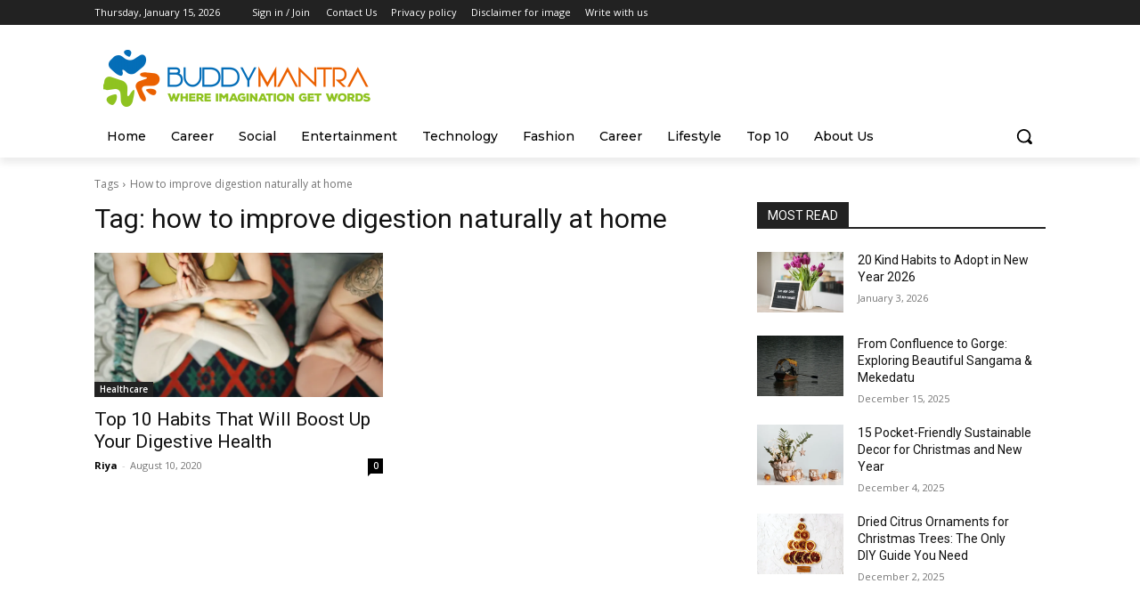

--- FILE ---
content_type: text/html; charset=utf-8
request_url: https://www.google.com/recaptcha/api2/aframe
body_size: 264
content:
<!DOCTYPE HTML><html><head><meta http-equiv="content-type" content="text/html; charset=UTF-8"></head><body><script nonce="OEByKsCc2xvTnwabO1nP2g">/** Anti-fraud and anti-abuse applications only. See google.com/recaptcha */ try{var clients={'sodar':'https://pagead2.googlesyndication.com/pagead/sodar?'};window.addEventListener("message",function(a){try{if(a.source===window.parent){var b=JSON.parse(a.data);var c=clients[b['id']];if(c){var d=document.createElement('img');d.src=c+b['params']+'&rc='+(localStorage.getItem("rc::a")?sessionStorage.getItem("rc::b"):"");window.document.body.appendChild(d);sessionStorage.setItem("rc::e",parseInt(sessionStorage.getItem("rc::e")||0)+1);localStorage.setItem("rc::h",'1768464649185');}}}catch(b){}});window.parent.postMessage("_grecaptcha_ready", "*");}catch(b){}</script></body></html>